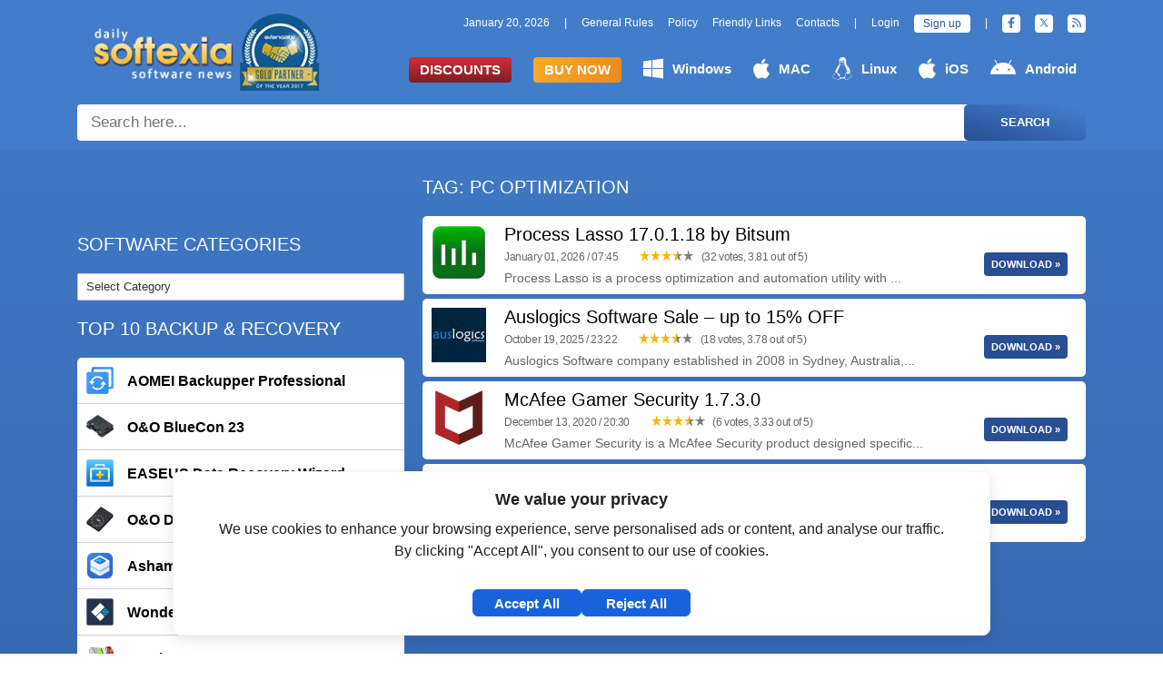

--- FILE ---
content_type: text/html; charset=UTF-8
request_url: https://www.softexia.com/tag/pc-optimization
body_size: 13065
content:
<!DOCTYPE html>
<html lang="en-US" prefix="og: https://ogp.me/ns#">
<head>
   <meta charset="UTF-8">
   <meta name="viewport" content="width=device-width, initial-scale=1.0">
   <link rel="icon" href="https://www.softexia.com/assets/favicon.ico" type="image/x-icon">
   <meta property="og:locale" content="en_US" />
   <meta name="msvalidate.01" content="B75EB0C77BD26736BC9A6B46CC994EFA" />

   <link rel="stylesheet" href="https://www.softexia.com/wp-content/themes/softexia/style.css?t=1768915957">
   <link rel="preload" as="image" href="https://www.softexia.com/wp-content/themes/softexia/assets/image/softexia_avangate_logo.webp" />

   <!-- Google Consent Mode v2 (must come first) -->
   <script>
       window.dataLayer = window.dataLayer || [];
       function gtag(){dataLayer.push(arguments);}
       gtag('consent', 'default', {
           ad_storage: 'denied',
           analytics_storage: 'denied',
           functionality_storage: 'denied',
           personalization_storage: 'denied',
           security_storage: 'granted',
           ad_user_data: 'denied',
           ad_personalization: 'denied',
           wait_for_update: 1000
       });
   </script>

	
	
	
   <!-- Google Tag Manager -->
   <script>
       (function(w,d,s,l,i){w[l]=w[l]||[];w[l].push({'gtm.start':
       new Date().getTime(),event:'gtm.js'});var f=d.getElementsByTagName(s)[0],
       j=d.createElement(s),dl=l!='dataLayer'?'&l='+l:'';j.async=true;j.src=
       'https://www.googletagmanager.com/gtm.js?id='+i+dl;f.parentNode.insertBefore(j,f);
       })(window,document,'script','dataLayer','GTM-NGVGP976');
   </script>
   <!-- End Google Tag Manager -->
<title>PC optimization | Softexia.com</title>
   
<!-- Search Engine Optimization by Rank Math - https://rankmath.com/ -->
<meta name="robots" content="follow, noindex"/>
<meta property="og:locale" content="en_US" />
<meta property="og:type" content="article" />
<meta property="og:title" content="PC optimization | Softexia.com" />
<meta property="og:url" content="https://www.softexia.com/tag/pc-optimization" />
<meta property="og:site_name" content="Softexia.com" />
<meta property="article:publisher" content="https://www.facebook.com/Softexiacom" />
<meta name="twitter:card" content="summary" />
<meta name="twitter:title" content="PC optimization | Softexia.com" />
<meta name="twitter:site" content="@Softexia" />
<meta name="twitter:label1" content="Posts" />
<meta name="twitter:data1" content="4" />
<script type="application/ld+json" class="rank-math-schema">{"@context":"https://schema.org","@graph":[{"@type":"Organization","@id":"https://www.softexia.com/#organization","name":"Softexia.com","sameAs":["https://www.facebook.com/Softexiacom","https://twitter.com/Softexia"]},{"@type":"WebSite","@id":"https://www.softexia.com/#website","url":"https://www.softexia.com","name":"Softexia.com","alternateName":"Softexia","publisher":{"@id":"https://www.softexia.com/#organization"},"inLanguage":"en-US"},{"@type":"BreadcrumbList","@id":"https://www.softexia.com/tag/pc-optimization#breadcrumb","itemListElement":[{"@type":"ListItem","position":"1","item":{"@id":"https://www.softexia.com","name":"Home"}},{"@type":"ListItem","position":"2","item":{"@id":"https://www.softexia.com/tag/pc-optimization","name":"PC optimization"}}]},{"@type":"CollectionPage","@id":"https://www.softexia.com/tag/pc-optimization#webpage","url":"https://www.softexia.com/tag/pc-optimization","name":"PC optimization | Softexia.com","isPartOf":{"@id":"https://www.softexia.com/#website"},"inLanguage":"en-US","breadcrumb":{"@id":"https://www.softexia.com/tag/pc-optimization#breadcrumb"}}]}</script>
<!-- /Rank Math WordPress SEO plugin -->

<link rel="alternate" type="application/rss+xml" title="Softexia.com &raquo; PC optimization Tag Feed" href="https://www.softexia.com/tag/pc-optimization/feed" />
<link rel='stylesheet' id='wp-postratings-css' href='https://www.softexia.com/wp-content/plugins/wp-postratings/css/postratings-css.css?ver=1.91.2' type='text/css' media='all' />
<script defer src="https://www.softexia.com/wp-includes/js/jquery/jquery.min.js?ver=3.7.1"></script><script  src="https://www.softexia.com/wp-includes/js/jquery/jquery-migrate.min.js?ver=3.4.1" id="jquery-migrate-js"></script>
<link rel="https://api.w.org/" href="https://www.softexia.com/wp-json/" /><link rel="alternate" title="JSON" type="application/json" href="https://www.softexia.com/wp-json/wp/v2/tags/2423" /><link rel="EditURI" type="application/rsd+xml" title="RSD" href="https://www.softexia.com/xmlrpc.php?rsd" />
<meta name="generator" content="WordPress 6.9" />
<script data-cfasync="false" nonce="26540c08-b55b-4433-8d6c-d0201c773949">try{(function(w,d){!function(j,k,l,m){if(j.zaraz)console.error("zaraz is loaded twice");else{j[l]=j[l]||{};j[l].executed=[];j.zaraz={deferred:[],listeners:[]};j.zaraz._v="5874";j.zaraz._n="26540c08-b55b-4433-8d6c-d0201c773949";j.zaraz.q=[];j.zaraz._f=function(n){return async function(){var o=Array.prototype.slice.call(arguments);j.zaraz.q.push({m:n,a:o})}};for(const p of["track","set","ecommerce","debug"])j.zaraz[p]=j.zaraz._f(p);j.zaraz.init=()=>{var q=k.getElementsByTagName(m)[0],r=k.createElement(m),s=k.getElementsByTagName("title")[0];s&&(j[l].t=k.getElementsByTagName("title")[0].text);j[l].x=Math.random();j[l].w=j.screen.width;j[l].h=j.screen.height;j[l].j=j.innerHeight;j[l].e=j.innerWidth;j[l].l=j.location.href;j[l].r=k.referrer;j[l].k=j.screen.colorDepth;j[l].n=k.characterSet;j[l].o=(new Date).getTimezoneOffset();if(j.dataLayer)for(const t of Object.entries(Object.entries(dataLayer).reduce((u,v)=>({...u[1],...v[1]}),{})))zaraz.set(t[0],t[1],{scope:"page"});j[l].q=[];for(;j.zaraz.q.length;){const w=j.zaraz.q.shift();j[l].q.push(w)}r.defer=!0;for(const x of[localStorage,sessionStorage])Object.keys(x||{}).filter(z=>z.startsWith("_zaraz_")).forEach(y=>{try{j[l]["z_"+y.slice(7)]=JSON.parse(x.getItem(y))}catch{j[l]["z_"+y.slice(7)]=x.getItem(y)}});r.referrerPolicy="origin";r.src="/cdn-cgi/zaraz/s.js?z="+btoa(encodeURIComponent(JSON.stringify(j[l])));q.parentNode.insertBefore(r,q)};["complete","interactive"].includes(k.readyState)?zaraz.init():j.addEventListener("DOMContentLoaded",zaraz.init)}}(w,d,"zarazData","script");window.zaraz._p=async d$=>new Promise(ea=>{if(d$){d$.e&&d$.e.forEach(eb=>{try{const ec=d.querySelector("script[nonce]"),ed=ec?.nonce||ec?.getAttribute("nonce"),ee=d.createElement("script");ed&&(ee.nonce=ed);ee.innerHTML=eb;ee.onload=()=>{d.head.removeChild(ee)};d.head.appendChild(ee)}catch(ef){console.error(`Error executing script: ${eb}\n`,ef)}});Promise.allSettled((d$.f||[]).map(eg=>fetch(eg[0],eg[1])))}ea()});zaraz._p({"e":["(function(w,d){})(window,document)"]});})(window,document)}catch(e){throw fetch("/cdn-cgi/zaraz/t"),e;};</script></head>

<body class="archive tag tag-pc-optimization tag-2423 wp-theme-softexia">

<!-- Google Tag Manager (noscript) -->
<noscript>
    <iframe src="https://www.googletagmanager.com/ns.html?id=GTM-NGVGP976"
            height="0" width="0" style="display:none;visibility:hidden"></iframe>
</noscript>
<!-- End Google Tag Manager (noscript) -->

	 
	 
	 
 
<header>
	<div id="head">
    <div class="container">
        <div class="logo">
            <a href="https://www.softexia.com/">        
                <img src="https://www.softexia.com/wp-content/themes/softexia/assets/image/softexia_avangate_logo.webp" alt="Latest Software Sale" width="270" height="90" class="desktop-logo">
            </a>
			        </div>
		
				
        <div class="menubox">
			            <div class="menu-top phone">
                <ul>
	<li class="date">January 20, 2026</li>
	<li>|</li> 
</ul>
<ul id="menu-top-menu" class="nav-menu"><li><a href="https://www.softexia.com/softexia-general-rules">General Rules</a></li>
<li><a rel="privacy-policy" href="https://www.softexia.com/softexia-privacy-policy">Policy</a></li>
<li><a href="https://www.softexia.com/friendly-links">Friendly Links</a></li>
<li><a href="https://www.softexia.com/feedback">Contacts</a></li>
</ul>
<ul>
	<li>|</li> 
            <li>
            <div data-toggle="sign-in">
                Login
            </div>
		</li>
		<li class="sign-up">
			<div data-toggle="sign-up">
                Sign up
            </div>
        </li>
		
    	<li>|</li> 
</ul>

<ul class="top-bar-social">
    <li>
        <a href="https://www.facebook.com/Softexiacom" target="_blank" title="Facebook" rel="nofollow">
            <svg xmlns="http://www.w3.org/2000/svg" viewBox="0 0 320 512"><path d="M279.14 288l14.22-92.66h-88.91v-60.13c0-25.35 12.42-50.06 52.24-50.06h40.42V6.26S260.43 0 225.36 0c-73.22 0-121.08 44.38-121.08 124.72v70.62H22.89V288h81.39v224h100.17V288z"></path></svg>
        </a>
    </li>
    <li>
        <a href="https://x.com/Softexia" target="_blank" title="Twitter" rel="nofollow">
			<svg xmlns="http://www.w3.org/2000/svg" x="0px" y="0px" viewBox="0 0 30 30"><path d="M26.37,26l-8.795-12.822l0.015,0.012L25.52,4h-2.65l-6.46,7.48L11.28,4H4.33l8.211,11.971L12.54,15.97L3.88,26h2.65 l7.182-8.322L19.42,26H26.37z M10.23,6l12.34,18h-2.1L8.12,6H10.23z"></path></svg>
		</a>
    </li>
    <li>
        <a href="https://www.softexia.com/feed" target="_blank" title="RSS">
            <svg xmlns="http://www.w3.org/2000/svg" viewBox="0 0 448 512"><path d="M25.57 176.1C12.41 175.4 .9117 185.2 .0523 198.4s9.173 24.65 22.39 25.5c120.1 7.875 225.7 112.7 233.6 233.6C256.9 470.3 267.4 480 279.1 480c.5313 0 1.062-.0313 1.594-.0625c13.22-.8438 23.25-12.28 22.39-25.5C294.6 310.3 169.7 185.4 25.57 176.1zM32 32C14.33 32 0 46.31 0 64s14.33 32 32 32c194.1 0 352 157.9 352 352c0 17.69 14.33 32 32 32s32-14.31 32-32C448 218.6 261.4 32 32 32zM63.1 351.9C28.63 351.9 0 380.6 0 416s28.63 64 63.1 64s64.08-28.62 64.08-64S99.37 351.9 63.1 351.9z"></path></svg>
        </a>
    </li>
</ul>            </div>
			            <div class="menu-main">
                <ul id="menu-main-menu" class="menu"><li class="menu-btn special discounts"><a href="https://www.softexia.com/discounts">Discounts</a></li>
<li class="menu-btn special buy-now"><a href="https://www.softexia.com/buy-now">Buy Now</a></li>
<li class="menu-btn windows"><a href="https://www.softexia.com/tag/windows"><svg xmlns="http://www.w3.org/2000/svg" viewBox="0 0 448 512"><!--! Font Awesome Free 6.1.0 by @fontawesome - https://fontawesome.com License - https://fontawesome.com/license/free (Icons: CC BY 4.0, Fonts: SIL OFL 1.1, Code: MIT License) Copyright 2022 Fonticons, Inc. --><path d="M0 93.7l183.6-25.3v177.4H0V93.7zm0 324.6l183.6 25.3V268.4H0v149.9zm203.8 28L448 480V268.4H203.8v177.9zm0-380.6v180.1H448V32L203.8 65.7z"/></svg>Windows</a></li>
<li class="menu-btntopbtn apple"><a href="https://www.softexia.com/tag/macos"><svg xmlns="http://www.w3.org/2000/svg" viewBox="0 0 384 512"><!--! Font Awesome Free 6.1.0 by @fontawesome - https://fontawesome.com License - https://fontawesome.com/license/free (Icons: CC BY 4.0, Fonts: SIL OFL 1.1, Code: MIT License) Copyright 2022 Fonticons, Inc. --><path d="M318.7 268.7c-.2-36.7 16.4-64.4 50-84.8-18.8-26.9-47.2-41.7-84.7-44.6-35.5-2.8-74.3 20.7-88.5 20.7-15 0-49.4-19.7-76.4-19.7C63.3 141.2 4 184.8 4 273.5q0 39.3 14.4 81.2c12.8 36.7 59 126.7 107.2 125.2 25.2-.6 43-17.9 75.8-17.9 31.8 0 48.3 17.9 76.4 17.9 48.6-.7 90.4-82.5 102.6-119.3-65.2-30.7-61.7-90-61.7-91.9zm-56.6-164.2c27.3-32.4 24.8-61.9 24-72.5-24.1 1.4-52 16.4-67.9 34.9-17.5 19.8-27.8 44.3-25.6 71.9 26.1 2 49.9-11.4 69.5-34.3z"/></svg>MAC</a></li>
<li class="menu-btn linux"><a href="https://www.softexia.com/tag/linux"><svg xmlns="http://www.w3.org/2000/svg" viewBox="0 0 448 512"><!--! Font Awesome Free 6.1.0 by @fontawesome - https://fontawesome.com License - https://fontawesome.com/license/free (Icons: CC BY 4.0, Fonts: SIL OFL 1.1, Code: MIT License) Copyright 2022 Fonticons, Inc. --><path d="M220.8 123.3c1 .5 1.8 1.7 3 1.7 1.1 0 2.8-.4 2.9-1.5.2-1.4-1.9-2.3-3.2-2.9-1.7-.7-3.9-1-5.5-.1-.4.2-.8.7-.6 1.1.3 1.3 2.3 1.1 3.4 1.7zm-21.9 1.7c1.2 0 2-1.2 3-1.7 1.1-.6 3.1-.4 3.5-1.6.2-.4-.2-.9-.6-1.1-1.6-.9-3.8-.6-5.5.1-1.3.6-3.4 1.5-3.2 2.9.1 1 1.8 1.5 2.8 1.4zM420 403.8c-3.6-4-5.3-11.6-7.2-19.7-1.8-8.1-3.9-16.8-10.5-22.4-1.3-1.1-2.6-2.1-4-2.9-1.3-.8-2.7-1.5-4.1-2 9.2-27.3 5.6-54.5-3.7-79.1-11.4-30.1-31.3-56.4-46.5-74.4-17.1-21.5-33.7-41.9-33.4-72C311.1 85.4 315.7.1 234.8 0 132.4-.2 158 103.4 156.9 135.2c-1.7 23.4-6.4 41.8-22.5 64.7-18.9 22.5-45.5 58.8-58.1 96.7-6 17.9-8.8 36.1-6.2 53.3-6.5 5.8-11.4 14.7-16.6 20.2-4.2 4.3-10.3 5.9-17 8.3s-14 6-18.5 14.5c-2.1 3.9-2.8 8.1-2.8 12.4 0 3.9.6 7.9 1.2 11.8 1.2 8.1 2.5 15.7.8 20.8-5.2 14.4-5.9 24.4-2.2 31.7 3.8 7.3 11.4 10.5 20.1 12.3 17.3 3.6 40.8 2.7 59.3 12.5 19.8 10.4 39.9 14.1 55.9 10.4 11.6-2.6 21.1-9.6 25.9-20.2 12.5-.1 26.3-5.4 48.3-6.6 14.9-1.2 33.6 5.3 55.1 4.1.6 2.3 1.4 4.6 2.5 6.7v.1c8.3 16.7 23.8 24.3 40.3 23 16.6-1.3 34.1-11 48.3-27.9 13.6-16.4 36-23.2 50.9-32.2 7.4-4.5 13.4-10.1 13.9-18.3.4-8.2-4.4-17.3-15.5-29.7zM223.7 87.3c9.8-22.2 34.2-21.8 44-.4 6.5 14.2 3.6 30.9-4.3 40.4-1.6-.8-5.9-2.6-12.6-4.9 1.1-1.2 3.1-2.7 3.9-4.6 4.8-11.8-.2-27-9.1-27.3-7.3-.5-13.9 10.8-11.8 23-4.1-2-9.4-3.5-13-4.4-1-6.9-.3-14.6 2.9-21.8zM183 75.8c10.1 0 20.8 14.2 19.1 33.5-3.5 1-7.1 2.5-10.2 4.6 1.2-8.9-3.3-20.1-9.6-19.6-8.4.7-9.8 21.2-1.8 28.1 1 .8 1.9-.2-5.9 5.5-15.6-14.6-10.5-52.1 8.4-52.1zm-13.6 60.7c6.2-4.6 13.6-10 14.1-10.5 4.7-4.4 13.5-14.2 27.9-14.2 7.1 0 15.6 2.3 25.9 8.9 6.3 4.1 11.3 4.4 22.6 9.3 8.4 3.5 13.7 9.7 10.5 18.2-2.6 7.1-11 14.4-22.7 18.1-11.1 3.6-19.8 16-38.2 14.9-3.9-.2-7-1-9.6-2.1-8-3.5-12.2-10.4-20-15-8.6-4.8-13.2-10.4-14.7-15.3-1.4-4.9 0-9 4.2-12.3zm3.3 334c-2.7 35.1-43.9 34.4-75.3 18-29.9-15.8-68.6-6.5-76.5-21.9-2.4-4.7-2.4-12.7 2.6-26.4v-.2c2.4-7.6.6-16-.6-23.9-1.2-7.8-1.8-15 .9-20 3.5-6.7 8.5-9.1 14.8-11.3 10.3-3.7 11.8-3.4 19.6-9.9 5.5-5.7 9.5-12.9 14.3-18 5.1-5.5 10-8.1 17.7-6.9 8.1 1.2 15.1 6.8 21.9 16l19.6 35.6c9.5 19.9 43.1 48.4 41 68.9zm-1.4-25.9c-4.1-6.6-9.6-13.6-14.4-19.6 7.1 0 14.2-2.2 16.7-8.9 2.3-6.2 0-14.9-7.4-24.9-13.5-18.2-38.3-32.5-38.3-32.5-13.5-8.4-21.1-18.7-24.6-29.9s-3-23.3-.3-35.2c5.2-22.9 18.6-45.2 27.2-59.2 2.3-1.7.8 3.2-8.7 20.8-8.5 16.1-24.4 53.3-2.6 82.4.6-20.7 5.5-41.8 13.8-61.5 12-27.4 37.3-74.9 39.3-112.7 1.1.8 4.6 3.2 6.2 4.1 4.6 2.7 8.1 6.7 12.6 10.3 12.4 10 28.5 9.2 42.4 1.2 6.2-3.5 11.2-7.5 15.9-9 9.9-3.1 17.8-8.6 22.3-15 7.7 30.4 25.7 74.3 37.2 95.7 6.1 11.4 18.3 35.5 23.6 64.6 3.3-.1 7 .4 10.9 1.4 13.8-35.7-11.7-74.2-23.3-84.9-4.7-4.6-4.9-6.6-2.6-6.5 12.6 11.2 29.2 33.7 35.2 59 2.8 11.6 3.3 23.7.4 35.7 16.4 6.8 35.9 17.9 30.7 34.8-2.2-.1-3.2 0-4.2 0 3.2-10.1-3.9-17.6-22.8-26.1-19.6-8.6-36-8.6-38.3 12.5-12.1 4.2-18.3 14.7-21.4 27.3-2.8 11.2-3.6 24.7-4.4 39.9-.5 7.7-3.6 18-6.8 29-32.1 22.9-76.7 32.9-114.3 7.2zm257.4-11.5c-.9 16.8-41.2 19.9-63.2 46.5-13.2 15.7-29.4 24.4-43.6 25.5s-26.5-4.8-33.7-19.3c-4.7-11.1-2.4-23.1 1.1-36.3 3.7-14.2 9.2-28.8 9.9-40.6.8-15.2 1.7-28.5 4.2-38.7 2.6-10.3 6.6-17.2 13.7-21.1.3-.2.7-.3 1-.5.8 13.2 7.3 26.6 18.8 29.5 12.6 3.3 30.7-7.5 38.4-16.3 9-.3 15.7-.9 22.6 5.1 9.9 8.5 7.1 30.3 17.1 41.6 10.6 11.6 14 19.5 13.7 24.6zM173.3 148.7c2 1.9 4.7 4.5 8 7.1 6.6 5.2 15.8 10.6 27.3 10.6 11.6 0 22.5-5.9 31.8-10.8 4.9-2.6 10.9-7 14.8-10.4s5.9-6.3 3.1-6.6-2.6 2.6-6 5.1c-4.4 3.2-9.7 7.4-13.9 9.8-7.4 4.2-19.5 10.2-29.9 10.2s-18.7-4.8-24.9-9.7c-3.1-2.5-5.7-5-7.7-6.9-1.5-1.4-1.9-4.6-4.3-4.9-1.4-.1-1.8 3.7 1.7 6.5z"/></svg>Linux</a></li>
<li class="menu-btn apple"><a href="https://www.softexia.com/tag/ios"><svg xmlns="http://www.w3.org/2000/svg" viewBox="0 0 384 512"><!--! Font Awesome Free 6.1.0 by @fontawesome - https://fontawesome.com License - https://fontawesome.com/license/free (Icons: CC BY 4.0, Fonts: SIL OFL 1.1, Code: MIT License) Copyright 2022 Fonticons, Inc. --><path d="M318.7 268.7c-.2-36.7 16.4-64.4 50-84.8-18.8-26.9-47.2-41.7-84.7-44.6-35.5-2.8-74.3 20.7-88.5 20.7-15 0-49.4-19.7-76.4-19.7C63.3 141.2 4 184.8 4 273.5q0 39.3 14.4 81.2c12.8 36.7 59 126.7 107.2 125.2 25.2-.6 43-17.9 75.8-17.9 31.8 0 48.3 17.9 76.4 17.9 48.6-.7 90.4-82.5 102.6-119.3-65.2-30.7-61.7-90-61.7-91.9zm-56.6-164.2c27.3-32.4 24.8-61.9 24-72.5-24.1 1.4-52 16.4-67.9 34.9-17.5 19.8-27.8 44.3-25.6 71.9 26.1 2 49.9-11.4 69.5-34.3z"/></svg>iOS</a></li>
<li class="menu-btn android"><a href="https://www.softexia.com/tag/android"><svg xmlns="http://www.w3.org/2000/svg" viewBox="0 0 576 512"><!--! Font Awesome Free 6.1.0 by @fontawesome - https://fontawesome.com License - https://fontawesome.com/license/free (Icons: CC BY 4.0, Fonts: SIL OFL 1.1, Code: MIT License) Copyright 2022 Fonticons, Inc. --><path d="M420.55,301.93a24,24,0,1,1,24-24,24,24,0,0,1-24,24m-265.1,0a24,24,0,1,1,24-24,24,24,0,0,1-24,24m273.7-144.48,47.94-83a10,10,0,1,0-17.27-10h0l-48.54,84.07a301.25,301.25,0,0,0-246.56,0L116.18,64.45a10,10,0,1,0-17.27,10h0l47.94,83C64.53,202.22,8.24,285.55,0,384H576c-8.24-98.45-64.54-181.78-146.85-226.55"/></svg>Android</a></li>
</ul>            </div>
            
        </div>

    </div>
	
    <div class="container search">
        <div id="search" class="w100">
            <form action="https://www.softexia.com/" method="get">
                <input id="quick-search-s" class="w100" type="text" name="s" required="" placeholder="Search here...">

                <button type="submit">
                    Search
                </button>
            </form>
            <ins id="quick-search-results"></ins>
        </div>
    </div>

    </div>
 </header>

 


<main>

	<div class="container">
				<aside id="side" class="hphone">
			<h4><span>SOFTWARE CATEGORIES</span></h4><form action="https://www.softexia.com" method="get"><label class="screen-reader-text" for="cat">SOFTWARE CATEGORIES</label><select  name='cat' id='cat' class='postform'>
	<option value='-1'>Select Category</option>
	<option class="level-0" value="58">Android&nbsp;&nbsp;(13)</option>
	<option class="level-0" value="20">Antivirus&nbsp;&nbsp;(159)</option>
	<option class="level-0" value="37">Backup and Recovery&nbsp;&nbsp;(106)</option>
	<option class="level-0" value="60">Buy Software&nbsp;&nbsp;(25)</option>
	<option class="level-0" value="27">Disc Burning&nbsp;&nbsp;(24)</option>
	<option class="level-0" value="30">Drivers&nbsp;&nbsp;(27)</option>
	<option class="level-0" value="50">File Managers&nbsp;&nbsp;(21)</option>
	<option class="level-0" value="21">Games&nbsp;&nbsp;(20)</option>
	<option class="level-0" value="22">Graphics and Design&nbsp;&nbsp;(106)</option>
	<option class="level-0" value="54">InterNet&nbsp;&nbsp;(160)</option>
	<option class="level-1" value="35">&nbsp;&nbsp;&nbsp;Downloaders&nbsp;&nbsp;(29)</option>
	<option class="level-1" value="43">&nbsp;&nbsp;&nbsp;eMail Clients&nbsp;&nbsp;(17)</option>
	<option class="level-1" value="14">&nbsp;&nbsp;&nbsp;File Sharing&nbsp;&nbsp;(25)</option>
	<option class="level-1" value="52">&nbsp;&nbsp;&nbsp;FTP Clients&nbsp;&nbsp;(12)</option>
	<option class="level-1" value="51">&nbsp;&nbsp;&nbsp;Messaging&nbsp;&nbsp;(18)</option>
	<option class="level-1" value="53">&nbsp;&nbsp;&nbsp;Remote Utilities&nbsp;&nbsp;(9)</option>
	<option class="level-1" value="39">&nbsp;&nbsp;&nbsp;Servers&nbsp;&nbsp;(26)</option>
	<option class="level-0" value="59">iOS&nbsp;&nbsp;(1)</option>
	<option class="level-0" value="45">Linux&nbsp;&nbsp;(17)</option>
	<option class="level-0" value="57">MAC Software&nbsp;&nbsp;(4)</option>
	<option class="level-0" value="17">Miscellaneous&nbsp;&nbsp;(19)</option>
	<option class="level-0" value="44">Mobile&nbsp;&nbsp;(23)</option>
	<option class="level-0" value="47">MultiMedia&nbsp;&nbsp;(340)</option>
	<option class="level-1" value="19">&nbsp;&nbsp;&nbsp;Audio Editing&nbsp;&nbsp;(49)</option>
	<option class="level-1" value="29">&nbsp;&nbsp;&nbsp;Blu-ray and DVD Tools&nbsp;&nbsp;(42)</option>
	<option class="level-1" value="42">&nbsp;&nbsp;&nbsp;Codecs&nbsp;&nbsp;(9)</option>
	<option class="level-1" value="26">&nbsp;&nbsp;&nbsp;DJ Software&nbsp;&nbsp;(12)</option>
	<option class="level-1" value="18">&nbsp;&nbsp;&nbsp;ISO Image Tools&nbsp;&nbsp;(16)</option>
	<option class="level-1" value="38">&nbsp;&nbsp;&nbsp;Players&nbsp;&nbsp;(48)</option>
	<option class="level-1" value="40">&nbsp;&nbsp;&nbsp;Video Editing&nbsp;&nbsp;(85)</option>
	<option class="level-0" value="15">Office&nbsp;&nbsp;(76)</option>
	<option class="level-0" value="36">Personalization&nbsp;&nbsp;(20)</option>
	<option class="level-0" value="28">Photo Editors&nbsp;&nbsp;(55)</option>
	<option class="level-0" value="34">Programming&nbsp;&nbsp;(34)</option>
	<option class="level-0" value="16">Registry Tools&nbsp;&nbsp;(16)</option>
	<option class="level-0" value="13">Security&nbsp;&nbsp;(40)</option>
	<option class="level-0" value="25">System Tools&nbsp;&nbsp;(133)</option>
	<option class="level-1" value="32">&nbsp;&nbsp;&nbsp;Archivers&nbsp;&nbsp;(7)</option>
	<option class="level-1" value="31">&nbsp;&nbsp;&nbsp;Cleaners&nbsp;&nbsp;(26)</option>
	<option class="level-1" value="33">&nbsp;&nbsp;&nbsp;Defragmenters&nbsp;&nbsp;(13)</option>
	<option class="level-1" value="46">&nbsp;&nbsp;&nbsp;Diagnostic Software&nbsp;&nbsp;(22)</option>
	<option class="level-1" value="49">&nbsp;&nbsp;&nbsp;Hard Disk Utilities&nbsp;&nbsp;(6)</option>
	<option class="level-1" value="41">&nbsp;&nbsp;&nbsp;Uninstallers&nbsp;&nbsp;(13)</option>
	<option class="level-0" value="23">Tweakers&nbsp;&nbsp;(48)</option>
	<option class="level-0" value="48">Virtualization&nbsp;&nbsp;(14)</option>
	<option class="level-0" value="55">Web Apps&nbsp;&nbsp;(11)</option>
	<option class="level-0" value="24">Web Browsers&nbsp;&nbsp;(59)</option>
	<option class="level-0" value="56">Windows Software&nbsp;&nbsp;(18)</option>
</select>
</form><script >
/* <![CDATA[ */

( ( dropdownId ) => {
	const dropdown = document.getElementById( dropdownId );
	function onSelectChange() {
		setTimeout( () => {
			if ( 'escape' === dropdown.dataset.lastkey ) {
				return;
			}
			if ( dropdown.value && parseInt( dropdown.value ) > 0 && dropdown instanceof HTMLSelectElement ) {
				dropdown.parentElement.submit();
			}
		}, 250 );
	}
	function onKeyUp( event ) {
		if ( 'Escape' === event.key ) {
			dropdown.dataset.lastkey = 'escape';
		} else {
			delete dropdown.dataset.lastkey;
		}
	}
	function onClick() {
		delete dropdown.dataset.lastkey;
	}
	dropdown.addEventListener( 'keyup', onKeyUp );
	dropdown.addEventListener( 'click', onClick );
	dropdown.addEventListener( 'change', onSelectChange );
})( "cat" );

//# sourceURL=WP_Widget_Categories%3A%3Awidget
/* ]]> */
</script>
<h4><span>TOP 10 BACKUP &#038; RECOVERY</span></h4><div class="sidebox pbg"><div class="product">
				<a href="https://www.softexia.com/backup-recovery/aomei-backupper" title="AOMEI Backupper Professional">
					<div  class="img">
						<img src="https://www.softexia.com/wp-content/uploads/2025/01/AOMEI_Backupper_logo-60x60.webp" alt="Software AOMEI Backupper Professional" width="30" height="30" loading="lazy">
					</div>
					<h3>AOMEI Backupper Professional</h3>
				</a>
			</div><div class="product">
				<a href="https://www.softexia.com/backup-recovery/oo-bluecon" title="O&amp;O BlueCon 23">
					<div  class="img">
						<img src="https://www.softexia.com/wp-content/uploads/2024/12/OO_BlueCon_logo-60x60.webp" alt="Software O&amp;O BlueCon 23" width="30" height="30" loading="lazy">
					</div>
					<h3>O&amp;O BlueCon 23</h3>
				</a>
			</div><div class="product">
				<a href="https://www.softexia.com/backup-recovery/easeus-data-recovery-wizard" title="EASEUS Data Recovery Wizard">
					<div  class="img">
						<img src="https://www.softexia.com/wp-content/uploads/2025/01/EASEUS_Data_Recovery_Wizard-60x60.webp" alt="Software EASEUS Data Recovery Wizard" width="30" height="30" loading="lazy">
					</div>
					<h3>EASEUS Data Recovery Wizard</h3>
				</a>
			</div><div class="product">
				<a href="https://www.softexia.com/backup-recovery/oo-diskimage" title="O&amp;O DiskImage Professional">
					<div  class="img">
						<img src="https://www.softexia.com/wp-content/uploads/2024/01/OO_DiskImage-60x60.webp" alt="Software O&amp;O DiskImage Professional" width="30" height="30" loading="lazy">
					</div>
					<h3>O&amp;O DiskImage Professional</h3>
				</a>
			</div><div class="product">
				<a href="https://www.softexia.com/backup-recovery/ashampoo-backup" title="Ashampoo Backup Pro">
					<div  class="img">
						<img src="https://www.softexia.com/wp-content/uploads/2024/01/Ashampoo_Backup_Pro_25-60x60.png" alt="Software Ashampoo Backup Pro" width="30" height="30" loading="lazy">
					</div>
					<h3>Ashampoo Backup Pro</h3>
				</a>
			</div><div class="product">
				<a href="https://www.softexia.com/backup-recovery/wondershare-recoverit" title="Wondershare Recoverit">
					<div  class="img">
						<img src="https://www.softexia.com/wp-content/uploads/2025/02/Wondershare_Recoverit-60x60.webp" alt="Software Wondershare Recoverit" width="30" height="30" loading="lazy">
					</div>
					<h3>Wondershare Recoverit</h3>
				</a>
			</div><div class="product">
				<a href="https://www.softexia.com/backup-recovery/r-drive-image" title="R-Drive Image">
					<div  class="img">
						<img src="https://www.softexia.com/wp-content/uploads/2025/01/R-Drive-Image-logo-60x60.webp" alt="Software R-Drive Image" width="30" height="30" loading="lazy">
					</div>
					<h3>R-Drive Image</h3>
				</a>
			</div><div class="product">
				<a href="https://www.softexia.com/backup-recovery/image-for-windows" title="Terabyte Image for Windows">
					<div  class="img">
						<img src="https://www.softexia.com/wp-content/uploads/2025/02/Image_for_Windows-logo-60x60.webp" alt="Software Terabyte Image for Windows" width="30" height="30" loading="lazy">
					</div>
					<h3>Terabyte Image for Windows</h3>
				</a>
			</div><div class="product">
				<a href="https://www.softexia.com/backup-recovery/minitool-power-data-recovery" title="MiniTool Power Data Recovery">
					<div  class="img">
						<img src="https://www.softexia.com/wp-content/uploads/2025/02/MiniTool_Power_Data_Recovery-60x60.webp" alt="Software MiniTool Power Data Recovery" width="30" height="30" loading="lazy">
					</div>
					<h3>MiniTool Power Data Recovery</h3>
				</a>
			</div><div class="product">
				<a href="https://www.softexia.com/backup-recovery/acronis-true-image" title="Acronis True Image">
					<div  class="img">
						<img src="https://www.softexia.com/wp-content/uploads/2025/01/Acronis_True_image-60x60.webp" alt="Software Acronis True Image" width="30" height="30" loading="lazy">
					</div>
					<h3>Acronis True Image</h3>
				</a>
			</div></div>		<div class="a1g2023w pbg">
			<a href="https://www.softexia.com/antivirus/panda-dome-premium" target="_self" class="item"><img data-src="https://www.softexia.com/wp-content/uploads/2024/11/Panda_Dome_Premium_60_OFF.webp" src="https://www.softexia.com/wp-content/uploads/2024/11/Panda_Dome_Premium_60_OFF.webp" width="300" height="250" loading="lazy" alt="Panda Dome Security - 60% Discount"></a>
        </div>
		        <h4><span>Most Popular Software</span></h4><div class="sidebox pbg">			
			<div class="product">
				<a href="https://www.softexia.com/multimedia/iso-image-tools/virtual-cd" title="Virtual CD 10.7.0.0">
					<div  class="img">
						<img src="https://www.softexia.com/wp-content/uploads/2025/02/Virtual_CD-60x60.webp" alt="Software Virtual CD 10.7.0.0" width="30" height="30" loading="lazy">
					</div>
					<h3>Virtual CD 10.7.0.0</h3>
				</a>
			</div>
	

            			
			<div class="product">
				<a href="https://www.softexia.com/android/3c-all-in-one-toolbox" title="3C All-in-One Toolbox 3.1.5d">
					<div  class="img">
						<img src="https://www.softexia.com/wp-content/uploads/2024/03/3C_All-in-One_Toolbox-60x60.png" alt="Software 3C All-in-One Toolbox 3.1.5d" width="30" height="30" loading="lazy">
					</div>
					<h3>3C All-in-One Toolbox 3.1.5d</h3>
				</a>
			</div>
	

            			
			<div class="product">
				<a href="https://www.softexia.com/multimedia/video-editing/open-superconverter" title="Open SuperConverter 1.30 Build 202 - 30% OFF">
					<div  class="img">
						<img src="https://www.softexia.com/wp-content/uploads/2024/01/Open_SuperConverter-60x60.png" alt="Software Open SuperConverter 1.30 Build 202 - 30% OFF" width="30" height="30" loading="lazy">
					</div>
					<h3>Open SuperConverter 1.30 Build 202 - 30% OFF</h3>
				</a>
			</div>
	

            			
			<div class="product">
				<a href="https://www.softexia.com/multimedia/tag-rename" title="Tag&amp;Rename 3.9.15 - Music Files Tag Editor">
					<div  class="img">
						<img src="https://www.softexia.com/wp-content/uploads/2024/01/TagRename-logo-256x256-1-60x60.png" alt="Software Tag&amp;Rename 3.9.15 - Music Files Tag Editor" width="30" height="30" loading="lazy">
					</div>
					<h3>Tag&amp;Rename 3.9.15 - Music Files Tag Editor</h3>
				</a>
			</div>
	

            			
			<div class="product">
				<a href="https://www.softexia.com/misc/barcode-activex-control" title="Barcode ActiveX Control 7.1.0">
					<div  class="img">
						<img src="https://www.softexia.com/wp-content/uploads/2024/01/Barcode_ActiveX_Control-60x60.png" alt="Software Barcode ActiveX Control 7.1.0" width="30" height="30" loading="lazy">
					</div>
					<h3>Barcode ActiveX Control 7.1.0</h3>
				</a>
			</div>
	

            			
			<div class="product">
				<a href="https://www.softexia.com/office/pdf-password-remover" title="PDF Password Remover 6.0 by VeryPDF">
					<div  class="img">
						<img src="https://www.softexia.com/wp-content/uploads/2024/01/PDF_Password_Remover-60x60.png" alt="Software PDF Password Remover 6.0 by VeryPDF" width="30" height="30" loading="lazy">
					</div>
					<h3>PDF Password Remover 6.0 by VeryPDF</h3>
				</a>
			</div>
	

            			
			<div class="product">
				<a href="https://www.softexia.com/antivirus/avg-antivirus-free" title="AVG AntiVirus Free 26.1.10716 Beta/ 25.12.10659">
					<div  class="img">
						<img src="https://www.softexia.com/wp-content/uploads/2025/01/AVG_AntiVirus_Free-60x60.webp" alt="Software AVG AntiVirus Free 26.1.10716 Beta/ 25.12.10659" width="30" height="30" loading="lazy">
					</div>
					<h3>AVG AntiVirus Free 26.1.10716 Beta/ 25.12.10659</h3>
				</a>
			</div>
	

            			
			<div class="product">
				<a href="https://www.softexia.com/tweakers/f-secure-booster" title="F-Secure BOOSTER 2.4.4.102">
					<div  class="img">
						<img src="https://www.softexia.com/wp-content/uploads/2024/01/F-Secure_BOOSTER-60x60.png" alt="Software F-Secure BOOSTER 2.4.4.102" width="30" height="30" loading="lazy">
					</div>
					<h3>F-Secure BOOSTER 2.4.4.102</h3>
				</a>
			</div>
	

            			
			<div class="product">
				<a href="https://www.softexia.com/multimedia/players/media-player-classic" title="Media Player Classic Home Cinema 2.6.0 (MPC-HC)">
					<div  class="img">
						<img src="https://www.softexia.com/wp-content/uploads/2025/02/Media_Player_Classic-HC-60x60.webp" alt="Software Media Player Classic Home Cinema 2.6.0 (MPC-HC)" width="30" height="30" loading="lazy">
					</div>
					<h3>Media Player Classic Home Cinema 2.6.0 (MPC-HC)</h3>
				</a>
			</div>
	

            </div>		<div class="a1g2023w pbg">
			<a href="https://www.softexia.com/buy-software/norton" target="_self" class="item"><img data-src="https://www.softexia.com/wp-content/uploads/2024/02/Norton_Holidays_Sale_60_OFF.jpg" src="https://www.softexia.com/wp-content/uploads/2024/02/Norton_Holidays_Sale_60_OFF.jpg" width="300" height="250" loading="lazy" alt="Norton 360 Holiday Sale - 60% OFF"></a>
        </div>
		        		</aside>
				
		<section id="posts">
			<h1>
				TAG: PC optimization			</h1>

			
						
				                    					
						<div class="product pbg">
		<a href="https://www.softexia.com/tweakers/process-lasso" title="Process Lasso 17.0.1.18 by Bitsum" class="img">
			<img src="https://www.softexia.com/wp-content/uploads/2025/02/Process_Lasso-60x60.webp" alt="Process Lasso 17.0.1.18 by Bitsum" width="60" height="60" loading="lazy">
					</a>
		<div>
			<a href="https://www.softexia.com/tweakers/process-lasso" title="Process Lasso 17.0.1.18 by Bitsum">
				<h3>Process Lasso 17.0.1.18 by Bitsum</h3>
			</a>
			<div class="time">
				<time datetime="2026-01-01 07:45:00">
					January 01, 2026 / 07:45				</time>
				<div class="rating">
					<div id="post-ratings-8651" class="post-ratings" data-nonce="bbba5843e2"><img id="rating_8651_1" src="https://www.softexia.com/wp-content/plugins/wp-postratings/images/stars/rating_on.gif" alt="1 Star" title="1 Star" onmouseover="current_rating(8651, 1, '1 Star');" onmouseout="ratings_off(3.8, 4, 0);" onclick="rate_post();" onkeypress="rate_post();" style="cursor: pointer; border: 0px;" /><img id="rating_8651_2" src="https://www.softexia.com/wp-content/plugins/wp-postratings/images/stars/rating_on.gif" alt="2 Stars" title="2 Stars" onmouseover="current_rating(8651, 2, '2 Stars');" onmouseout="ratings_off(3.8, 4, 0);" onclick="rate_post();" onkeypress="rate_post();" style="cursor: pointer; border: 0px;" /><img id="rating_8651_3" src="https://www.softexia.com/wp-content/plugins/wp-postratings/images/stars/rating_on.gif" alt="3 Stars" title="3 Stars" onmouseover="current_rating(8651, 3, '3 Stars');" onmouseout="ratings_off(3.8, 4, 0);" onclick="rate_post();" onkeypress="rate_post();" style="cursor: pointer; border: 0px;" /><img id="rating_8651_4" src="https://www.softexia.com/wp-content/plugins/wp-postratings/images/stars/rating_half.gif" alt="4 Stars" title="4 Stars" onmouseover="current_rating(8651, 4, '4 Stars');" onmouseout="ratings_off(3.8, 4, 0);" onclick="rate_post();" onkeypress="rate_post();" style="cursor: pointer; border: 0px;" /><img id="rating_8651_5" src="https://www.softexia.com/wp-content/plugins/wp-postratings/images/stars/rating_off.gif" alt="5 Stars" title="5 Stars" onmouseover="current_rating(8651, 5, '5 Stars');" onmouseout="ratings_off(3.8, 4, 0);" onclick="rate_post();" onkeypress="rate_post();" style="cursor: pointer; border: 0px;" /> (32 votes, 3.81 out of 5)</div>				</div>
				
			</div>
			<p class="hphone">
				Process Lasso is a process optimization and automation utility with ...
			</p>
			<a href="https://www.softexia.com/tweakers/process-lasso" class="download hphone"> Download »</a>
		</div>
	</div>		
						
	   
				                    					
						<div class="product pbg">
		<a href="https://www.softexia.com/buy-software/auslogics-software" title="Auslogics Software Sale &#8211; up to 15% OFF" class="img">
			<img src="https://www.softexia.com/wp-content/uploads/2024/01/Auslogics_Software-60x60.jpg" alt="Auslogics Software Sale &#8211; up to 15% OFF" width="60" height="60" loading="lazy">
					</a>
		<div>
			<a href="https://www.softexia.com/buy-software/auslogics-software" title="Auslogics Software Sale &#8211; up to 15% OFF">
				<h3>Auslogics Software Sale &#8211; up to 15% OFF</h3>
			</a>
			<div class="time">
				<time datetime="2025-10-19 23:22:04">
					October 19, 2025 / 23:22				</time>
				<div class="rating">
					<div id="post-ratings-9383" class="post-ratings" data-nonce="9c6ca1f01b"><img id="rating_9383_1" src="https://www.softexia.com/wp-content/plugins/wp-postratings/images/stars/rating_on.gif" alt="1 Star" title="1 Star" onmouseover="current_rating(9383, 1, '1 Star');" onmouseout="ratings_off(3.8, 4, 0);" onclick="rate_post();" onkeypress="rate_post();" style="cursor: pointer; border: 0px;" /><img id="rating_9383_2" src="https://www.softexia.com/wp-content/plugins/wp-postratings/images/stars/rating_on.gif" alt="2 Stars" title="2 Stars" onmouseover="current_rating(9383, 2, '2 Stars');" onmouseout="ratings_off(3.8, 4, 0);" onclick="rate_post();" onkeypress="rate_post();" style="cursor: pointer; border: 0px;" /><img id="rating_9383_3" src="https://www.softexia.com/wp-content/plugins/wp-postratings/images/stars/rating_on.gif" alt="3 Stars" title="3 Stars" onmouseover="current_rating(9383, 3, '3 Stars');" onmouseout="ratings_off(3.8, 4, 0);" onclick="rate_post();" onkeypress="rate_post();" style="cursor: pointer; border: 0px;" /><img id="rating_9383_4" src="https://www.softexia.com/wp-content/plugins/wp-postratings/images/stars/rating_half.gif" alt="4 Stars" title="4 Stars" onmouseover="current_rating(9383, 4, '4 Stars');" onmouseout="ratings_off(3.8, 4, 0);" onclick="rate_post();" onkeypress="rate_post();" style="cursor: pointer; border: 0px;" /><img id="rating_9383_5" src="https://www.softexia.com/wp-content/plugins/wp-postratings/images/stars/rating_off.gif" alt="5 Stars" title="5 Stars" onmouseover="current_rating(9383, 5, '5 Stars');" onmouseout="ratings_off(3.8, 4, 0);" onclick="rate_post();" onkeypress="rate_post();" style="cursor: pointer; border: 0px;" /> (18 votes, 3.78 out of 5)</div>				</div>
				
			</div>
			<p class="hphone">
				Auslogics Software company established in 2008 in Sydney, Australia,...
			</p>
			<a href="https://www.softexia.com/buy-software/auslogics-software" class="download hphone"> Download »</a>
		</div>
	</div>		
						
	   
				                    					
						<div class="product pbg">
		<a href="https://www.softexia.com/antivirus/mcafee-gamer-security" title="McAfee Gamer Security 1.7.3.0" class="img">
			<img src="https://www.softexia.com/wp-content/uploads/2024/01/McAfee_logo_new-60x60.png" alt="McAfee Gamer Security 1.7.3.0" width="60" height="60" loading="lazy">
					</a>
		<div>
			<a href="https://www.softexia.com/antivirus/mcafee-gamer-security" title="McAfee Gamer Security 1.7.3.0">
				<h3>McAfee Gamer Security 1.7.3.0</h3>
			</a>
			<div class="time">
				<time datetime="2020-12-13 20:30:55">
					December 13, 2020 / 20:30				</time>
				<div class="rating">
					<div id="post-ratings-9267" class="post-ratings" data-nonce="8c8e28f53f"><img id="rating_9267_1" src="https://www.softexia.com/wp-content/plugins/wp-postratings/images/stars/rating_on.gif" alt="1 Star" title="1 Star" onmouseover="current_rating(9267, 1, '1 Star');" onmouseout="ratings_off(3.3, 4, 0);" onclick="rate_post();" onkeypress="rate_post();" style="cursor: pointer; border: 0px;" /><img id="rating_9267_2" src="https://www.softexia.com/wp-content/plugins/wp-postratings/images/stars/rating_on.gif" alt="2 Stars" title="2 Stars" onmouseover="current_rating(9267, 2, '2 Stars');" onmouseout="ratings_off(3.3, 4, 0);" onclick="rate_post();" onkeypress="rate_post();" style="cursor: pointer; border: 0px;" /><img id="rating_9267_3" src="https://www.softexia.com/wp-content/plugins/wp-postratings/images/stars/rating_on.gif" alt="3 Stars" title="3 Stars" onmouseover="current_rating(9267, 3, '3 Stars');" onmouseout="ratings_off(3.3, 4, 0);" onclick="rate_post();" onkeypress="rate_post();" style="cursor: pointer; border: 0px;" /><img id="rating_9267_4" src="https://www.softexia.com/wp-content/plugins/wp-postratings/images/stars/rating_half.gif" alt="4 Stars" title="4 Stars" onmouseover="current_rating(9267, 4, '4 Stars');" onmouseout="ratings_off(3.3, 4, 0);" onclick="rate_post();" onkeypress="rate_post();" style="cursor: pointer; border: 0px;" /><img id="rating_9267_5" src="https://www.softexia.com/wp-content/plugins/wp-postratings/images/stars/rating_off.gif" alt="5 Stars" title="5 Stars" onmouseover="current_rating(9267, 5, '5 Stars');" onmouseout="ratings_off(3.3, 4, 0);" onclick="rate_post();" onkeypress="rate_post();" style="cursor: pointer; border: 0px;" /> (6 votes, 3.33 out of 5)</div>				</div>
				
			</div>
			<p class="hphone">
				McAfee Gamer Security is a McAfee Security product designed specific...
			</p>
			<a href="https://www.softexia.com/antivirus/mcafee-gamer-security" class="download hphone"> Download »</a>
		</div>
	</div>		
						
	   
				                    					
						<div class="product pbg">
		<a href="https://www.softexia.com/antivirus/mcafee-internet-security" title="McAfee Internet Security 2019 &#8211; 50% OFF" class="img">
			<img src="https://www.softexia.com/wp-content/uploads/2024/01/McAfee_logo_new-60x60.png" alt="McAfee Internet Security 2019 &#8211; 50% OFF" width="60" height="60" loading="lazy">
					</a>
		<div>
			<a href="https://www.softexia.com/antivirus/mcafee-internet-security" title="McAfee Internet Security 2019 &#8211; 50% OFF">
				<h3>McAfee Internet Security 2019 &#8211; 50% OFF</h3>
			</a>
			<div class="time">
				<time datetime="2018-12-10 04:58:00">
					December 10, 2018 / 04:58				</time>
				<div class="rating">
					<div id="post-ratings-8535" class="post-ratings" data-nonce="854edc94e2"><img id="rating_8535_1" src="https://www.softexia.com/wp-content/plugins/wp-postratings/images/stars/rating_on.gif" alt="1 Star" title="1 Star" onmouseover="current_rating(8535, 1, '1 Star');" onmouseout="ratings_off(3.7, 4, 0);" onclick="rate_post();" onkeypress="rate_post();" style="cursor: pointer; border: 0px;" /><img id="rating_8535_2" src="https://www.softexia.com/wp-content/plugins/wp-postratings/images/stars/rating_on.gif" alt="2 Stars" title="2 Stars" onmouseover="current_rating(8535, 2, '2 Stars');" onmouseout="ratings_off(3.7, 4, 0);" onclick="rate_post();" onkeypress="rate_post();" style="cursor: pointer; border: 0px;" /><img id="rating_8535_3" src="https://www.softexia.com/wp-content/plugins/wp-postratings/images/stars/rating_on.gif" alt="3 Stars" title="3 Stars" onmouseover="current_rating(8535, 3, '3 Stars');" onmouseout="ratings_off(3.7, 4, 0);" onclick="rate_post();" onkeypress="rate_post();" style="cursor: pointer; border: 0px;" /><img id="rating_8535_4" src="https://www.softexia.com/wp-content/plugins/wp-postratings/images/stars/rating_half.gif" alt="4 Stars" title="4 Stars" onmouseover="current_rating(8535, 4, '4 Stars');" onmouseout="ratings_off(3.7, 4, 0);" onclick="rate_post();" onkeypress="rate_post();" style="cursor: pointer; border: 0px;" /><img id="rating_8535_5" src="https://www.softexia.com/wp-content/plugins/wp-postratings/images/stars/rating_off.gif" alt="5 Stars" title="5 Stars" onmouseover="current_rating(8535, 5, '5 Stars');" onmouseout="ratings_off(3.7, 4, 0);" onclick="rate_post();" onkeypress="rate_post();" style="cursor: pointer; border: 0px;" /> (13 votes, 3.69 out of 5)</div>				</div>
				
			</div>
			<p class="hphone">
				McAfee Internet Security 2019 is the most effective protection again...
			</p>
			<a href="https://www.softexia.com/antivirus/mcafee-internet-security" class="download hphone"> Download »</a>
		</div>
	</div>		
						
	   
				
				
			
			
						
					</section>

	</div>
</main>

    <div id="sign-in">
        <div class="content">
            <h4>Sign In</h4>

            <p>
                Welcome!
                Log into your account
            </p>

            <ins id="login-error-message"></ins>

            <form action="#" id="login-form" method="post">
                <div>
                    <input type="text" name="username" id="login-username" required>
                    <label>Your username</label>
                </div>

                <div>
                    <input type="password" name="password" id="login-password" required>
                    <label>Your password</label>
                </div>

                <button type="submit">Log in</button>

                <p><span class="link" data-toggle="recover">Forgot your password?</span></p>

                <p><span class="link" data-toggle="sign-up">Create an account</span></p>
            </form>

            <button class="exit" data-toggle="sign-in"><i></i></button>
        </div>
    </div>

    <div id="sign-up">
        <div class="content">
            <h4>Sign Up</h4>

            <p>
                Welcome!
                Register for an account
            </p>

            <ins id="register-error-message"></ins>

            <form action="#" method="post" id="register-form">
                <div>
                    <input type="text" id="register-email" name="email" required>
                    <label>Your email</label>
                </div>

                <div>
                    <input type="text" id="register-user" name="username" required>
                    <label>Your username</label>
                </div>

                <button type="submit">Register</button>

                <p>A password will be e-mailed to you.</p>
            </form>

            <button class="exit" data-toggle="sign-up"><i></i></button>
            <button class="back" data-toggle="sign-in"><i></i></button>
            <button class="back" data-toggle="menu"><i></i></button>
        </div>
    </div>

    <div id="recover">
        <div class="content">
            <h4>Password Recovery</h4>

            <p>Recover your password</p>

            <ins id="forgot-password-error-message"></ins>

            <form action="#" id="forgot-password-form" method="post">
                <div>
                    <input type="text" name="user_login" id="forgot-email" required>

                    <label>Your email</label>
                </div>

                <button type="submit">Send my password</button>

                <p>A password will be e-mailed to you.</p>
            </form>

            <button class="exit" data-toggle="recover"><i></i></button>

            <button class="back" data-toggle="sign-in"><i></i></button>
        </div>
    </div>


<div id="up">
	<svg xmlns="http://www.w3.org/2000/svg" viewBox="0 0 384 512"><!--! Font Awesome Free 6.1.0 by @fontawesome - https://fontawesome.com License - https://fontawesome.com/license/free (Icons: CC BY 4.0, Fonts: SIL OFL 1.1, Code: MIT License) Copyright 2022 Fonticons, Inc. --><path d="M352 352c-8.188 0-16.38-3.125-22.62-9.375L192 205.3l-137.4 137.4c-12.5 12.5-32.75 12.5-45.25 0s-12.5-32.75 0-45.25l160-160c12.5-12.5 32.75-12.5 45.25 0l160 160c12.5 12.5 12.5 32.75 0 45.25C368.4 348.9 360.2 352 352 352z"/></svg>	
</div>

<footer>
	    <div class="container hphone">
        <div class="column p25 col-3">
            <img src="https://www.softexia.com/wp-content/themes/softexia/assets/image/softexia-logo-90-yellow.webp" alt="New Software Sale and Discounts" width="177" height="90" class="desktop-logo">
            <h1 class="title">Download Latest Software</h1>
&nbsp;

<p style="text-align: justify;">
            Softexia.com is a Windows, Mac, Linux, Android, and iOS software publishing website that provides free downloads, daily software updates and sales for trending software with discounts, coupon codes and other promos. 
            </p>
        
        </div>
        <div class="column p25 col-6 top-software">
            <h2>Top Rated Software</h2>        <ul class="top-rated-software">
                                            <li>		
                    <a href="https://www.softexia.com/backup-recovery/aomei-backupper" title="AOMEI Backupper 8.1.0 - up to 80% OFF">
                                                    <img src="https://www.softexia.com/wp-content/uploads/2025/01/AOMEI_Backupper_logo-60x60.webp" alt="AOMEI Backupper 8.1.0 - up to 80% OFF" width="60" height="60" loading="lazy">
                                            
                    <span>Backup and Recovery</span>											   
                    <h3>AOMEI Backupper 8.1.0 ...</h3> 
                    </a>
                </li>
                                            <li>		
                    <a href="https://www.softexia.com/tweakers/advanced-systemcare" title="Advanced SystemCare 19.1.0.176 - 45% OFF">
                                                    <img src="https://www.softexia.com/wp-content/uploads/2025/01/Advanced_SystemCare-60x60.webp" alt="Advanced SystemCare 19.1.0.176 - 45% OFF" width="60" height="60" loading="lazy">
                                            
                    <span>Tweakers</span>											   
                    <h3>Advanced SystemCare 19...</h3> 
                    </a>
                </li>
                                            <li>		
                    <a href="https://www.softexia.com/backup-recovery/image-for-windows" title="Image for Windows 4.09 by Terabyte Unlimited">
                                                    <img src="https://www.softexia.com/wp-content/uploads/2025/02/Image_for_Windows-logo-60x60.webp" alt="Image for Windows 4.09 by Terabyte Unlimited" width="60" height="60" loading="lazy">
                                            
                    <span>Backup and Recovery</span>											   
                    <h3>Image for Windows 4.09...</h3> 
                    </a>
                </li>
                                            <li>		
                    <a href="https://www.softexia.com/graphics-design/website-x5" title="WebSite X5 2025.3.4.0 - 20% OFF by Incomedia">
                                                    <img src="https://www.softexia.com/wp-content/uploads/2024/12/Incomedia_WebSite_X5-60x60.webp" alt="WebSite X5 2025.3.4.0 - 20% OFF by Incomedia" width="60" height="60" loading="lazy">
                                            
                    <span>Graphics and Design</span>											   
                    <h3>WebSite X5 2025.3.4.0 ...</h3> 
                    </a>
                </li>
                                            <li>		
                    <a href="https://www.softexia.com/system-tools/easeus-partition-master" title="EaseUS Partition Master 19.23.0 Pro - 50% OFF">
                                                    <img src="https://www.softexia.com/wp-content/uploads/2024/01/EaseUS_Partition_Master_logo-60x60.webp" alt="EaseUS Partition Master 19.23.0 Pro - 50% OFF" width="60" height="60" loading="lazy">
                                            
                    <span>System Tools</span>											   
                    <h3>EaseUS Partition Maste...</h3> 
                    </a>
                </li>
                                            <li>		
                    <a href="https://www.softexia.com/multimedia/players/playerfab" title="PlayerFab 7.0.5.4 - 30% OFF by DVDFab">
                                                    <img src="https://www.softexia.com/wp-content/uploads/2025/04/PlayerFab_logo-60x60.webp" alt="PlayerFab 7.0.5.4 - 30% OFF by DVDFab" width="60" height="60" loading="lazy">
                                            
                    <span>Players</span>											   
                    <h3>PlayerFab 7.0.5.4 - 30...</h3> 
                    </a>
                </li>
                                            <li>		
                    <a href="https://www.softexia.com/web-browsers/firefox-147" title="Firefox 147.0.1 - Updated Mozilla Browser">
                                                    <img src="https://www.softexia.com/wp-content/uploads/2025/01/Mozilla_Firefox-60x60.webp" alt="Firefox 147.0.1 - Updated Mozilla Browser" width="60" height="60" loading="lazy">
                                            
                    <span>Web Browsers</span>											   
                    <h3>Firefox 147.0.1 - Upda...</h3> 
                    </a>
                </li>
                                            <li>		
                    <a href="https://www.softexia.com/antivirus/hitmanpro" title="HitmanPro 3.8.44 Build 340 by Sophos">
                                                    <img src="https://www.softexia.com/wp-content/uploads/2025/01/HitmanPro_logo-60x60.webp" alt="HitmanPro 3.8.44 Build 340 by Sophos" width="60" height="60" loading="lazy">
                                            
                    <span>Antivirus</span>											   
                    <h3>HitmanPro 3.8.44 Build...</h3> 
                    </a>
                </li>
                                            <li>		
                    <a href="https://www.softexia.com/system-tools/rufus" title="Rufus 4.11 Build 2285">
                                                    <img src="https://www.softexia.com/wp-content/uploads/2025/04/Rufus-logo-60x60.webp" alt="Rufus 4.11 Build 2285" width="60" height="60" loading="lazy">
                                            
                    <span>System Tools</span>											   
                    <h3>Rufus 4.11 Build 2285</h3> 
                    </a>
                </li>
                    </ul>
                </div>

        <div class="column p25 col-3">
             <h2>Popular Category</h2>        <ul>
                            <li>
                    <a href="https://www.softexia.com/android">
                        Android                        <span>
                            13                        </span>
                    </a>
                </li>
                                            <li>
                    <a href="https://www.softexia.com/antivirus">
                        Antivirus                        <span>
                            159                        </span>
                    </a>
                </li>
                                            <li>
                    <a href="https://www.softexia.com/backup-recovery">
                        Backup and Recovery                        <span>
                            106                        </span>
                    </a>
                </li>
                                            <li>
                    <a href="https://www.softexia.com/buy-software">
                        Buy Software                        <span>
                            25                        </span>
                    </a>
                </li>
                                            <li>
                    <a href="https://www.softexia.com/disc-burning">
                        Disc Burning                        <span>
                            24                        </span>
                    </a>
                </li>
                                            <li>
                    <a href="https://www.softexia.com/drivers">
                        Drivers                        <span>
                            27                        </span>
                    </a>
                </li>
                                            <li>
                    <a href="https://www.softexia.com/file-managers">
                        File Managers                        <span>
                            21                        </span>
                    </a>
                </li>
                                            <li>
                    <a href="https://www.softexia.com/games">
                        Games                        <span>
                            20                        </span>
                    </a>
                </li>
                                            <li>
                    <a href="https://www.softexia.com/graphics-design">
                        Graphics and Design                        <span>
                            106                        </span>
                    </a>
                </li>
                                            <li>
                    <a href="https://www.softexia.com/internet">
                        InterNet                        <span>
                            33                        </span>
                    </a>
                </li>
                                            <li>
                    <a href="https://www.softexia.com/internet/downloaders">
                        Downloaders                        <span>
                            29                        </span>
                    </a>
                </li>
                            <li>
                <a href="https://www.softexia.com/software-categories" title="All categories">
                    All categories
                </a>
            </li>
        </ul>
                </div>

    </div>
	
	

	
    <div class="copyright">
        <div class="container">
            <div class="column col-6 fc1">
<p>
	&#169; Softexia.com 2007-2026</p>
	
                    </div>
            <div class="column col-6 fc2">
                <ul id="menu-bottom-menu" class="nav-menu"><li><a href="https://www.softexia.com/softexia-general-rules">General Rules</a></li>
<li><a rel="privacy-policy" href="https://www.softexia.com/softexia-privacy-policy">Privacy</a></li>
<li><a href="https://www.softexia.com/feedback">Contact Us</a></li>
<li><a href="https://www.softexia.com/friendly-links">Friendly Links</a></li>
</ul>            </div>
        </div>
    </div>

</footer>





        <div id="cookie-consent-banner" style="display: none;">
        <div class="sftx-title">We value your privacy</div>
        <div class="sftx-description">
            We use cookies to enhance your browsing experience, serve personalised ads or content, and analyse our traffic. 
            By clicking "Accept All", you consent to our use of cookies.
        </div>
        <div class="sftx-buttons">
            <button class="sftx-btn" id="cookie-accept">Accept All</button>
            <button class="sftx-btn" id="cookie-reject">Reject All</button>
        </div>
    </div>

    <!-- Manage cookies button -->
    <button id="manage-cookies-button" style="position:fixed;bottom:60px;left:20px;padding:4px 8px;font-size:11px;background:#555;color:#fff;border:none;border-radius:4px;z-index:9999;cursor:pointer;display:none;">
        Manage Cookies
    </button>

    <script>
        (function () {
            window.dataLayer = window.dataLayer || [];
            function gtag(){dataLayer.push(arguments);}

            function setConsent(granted) {
                const consent = granted ? 'granted' : 'denied';

                gtag('consent', 'update', {
                    ad_storage: consent,
                    analytics_storage: consent,
                    ad_user_data: consent,
                    ad_personalization: consent,
                    functionality_storage: consent,
                    personalization_storage: consent,
                    security_storage: 'granted'
                });

                dataLayer.push({ event: 'consent_updated' });
                localStorage.setItem('cookie_consent_v2', consent);
                document.getElementById('cookie-consent-banner').style.display = 'none';
            }

            document.addEventListener('DOMContentLoaded', function () {
                const saved = localStorage.getItem('cookie_consent_v2');

                if (!saved) {
                    document.getElementById('cookie-consent-banner').style.display = 'block';
                } else {
                    setConsent(saved === 'granted');
                    document.getElementById('manage-cookies-button').style.display = 'block';
                }

                document.getElementById('cookie-accept').onclick = function () {
                    setConsent(true);
                    document.getElementById('manage-cookies-button').style.display = 'block';
                };

                document.getElementById('cookie-reject').onclick = function () {
                    setConsent(false);
                    document.getElementById('manage-cookies-button').style.display = 'block';
                };

                document.getElementById('manage-cookies-button').onclick = function () {
                    document.getElementById('cookie-consent-banner').style.display = 'block';
                };
            });
        })();
    </script>
    <script  id="wp-postratings-js-extra">
/* <![CDATA[ */
var ratingsL10n = {"plugin_url":"https://www.softexia.com/wp-content/plugins/wp-postratings","ajax_url":"https://www.softexia.com/wp-admin/admin-ajax.php","text_wait":"Please rate only 1 item at a time.","image":"stars","image_ext":"gif","max":"5","show_loading":"0","show_fading":"1","custom":"0"};
var ratings_mouseover_image=new Image();ratings_mouseover_image.src="https://www.softexia.com/wp-content/plugins/wp-postratings/images/stars/rating_over.gif";;
//# sourceURL=wp-postratings-js-extra
/* ]]> */
</script>
<script defer src="https://www.softexia.com/wp-content/plugins/wp-postratings/js/postratings-js.js?ver=1.91.2"></script><script defer src="https://www.softexia.com/wp-content/themes/softexia/assets/js/custom.js?ver=1.0"></script>  <script defer src="https://static.cloudflareinsights.com/beacon.min.js/vcd15cbe7772f49c399c6a5babf22c1241717689176015" integrity="sha512-ZpsOmlRQV6y907TI0dKBHq9Md29nnaEIPlkf84rnaERnq6zvWvPUqr2ft8M1aS28oN72PdrCzSjY4U6VaAw1EQ==" data-cf-beacon='{"version":"2024.11.0","token":"d0ac7c649e934c99a53faa64005537df","r":1,"server_timing":{"name":{"cfCacheStatus":true,"cfEdge":true,"cfExtPri":true,"cfL4":true,"cfOrigin":true,"cfSpeedBrain":true},"location_startswith":null}}' crossorigin="anonymous"></script>
</body>
</html>


--- FILE ---
content_type: application/javascript
request_url: https://www.softexia.com/wp-content/themes/softexia/assets/js/custom.js?ver=1.0
body_size: 2217
content:
var $=jQuery;
var ajaxurl = "https://www.softexia.com/wp-admin/admin-ajax.php";

$.fn.isInViewport = function() {
    var elementTop = $(this).offset().top;
    var elementBottom = elementTop + $(this).outerHeight();

    var viewportTop = $(window).scrollTop();
    var viewportBottom = viewportTop + $(window).height();

    return elementBottom > viewportTop && elementTop < viewportBottom;
};


//function changeTab(evt, tabName) {
   // var i, tabcontent, tablinks;
   // tabcontent = document.getElementsByClassName("single-tab");
    //for (i = 0; i < tabcontent.length; i++) {
      //tabcontent[i].style.display = "none";
   // }
   // tablinks = document.getElementsByClassName("button-href");
   // for (i = 0; i < tablinks.length; i++) {
      //tablinks[i].className = tablinks[i].className.replace(" selected", "");
   // }
   // document.getElementById(tabName).style.display = "block";
    //evt.currentTarget.className += " selected";
   // document.getElementById("wtabs").scrollIntoView();
//}

function changeTab(evt, tabName) {
    var i, tabcontent, tablinks;
    tabcontent = document.getElementsByClassName("single-tab");
    for (i = 0; i < tabcontent.length; i++) {
        tabcontent[i].style.display = "none";
    }
    tablinks = document.getElementsByClassName("button-href");
    for (i = 0; i < tablinks.length; i++) {
        tablinks[i].className = tablinks[i].className.replace(" selected", "");
    }
    document.getElementById(tabName).style.display = "block";
    evt.currentTarget.className += " selected";

    // Scroll 0px above the target element
    var targetElement = document.getElementById("wtabs");
    var offset = targetElement.offsetTop - 0; // Calculate 0px above
    window.scrollTo({
        top: offset,
        behavior: "smooth" // Smooth scrolling
    });
}



$(document).ready(function () {
	//$(document).on('click', '.togglePmenu', function () { $('#menuPhone').fadeIn(); });
	//$(document).on('click', '#menuPhone button.exit', function () { $('#menuPhone').fadeOut(); });
	
    $(document).on('scroll', function () {
        if ($(document).scrollTop() > 130) {
            $('#up').addClass('scrolled');
        } else {
            $('#up').removeClass('scrolled');
        }
    });

    $(document).on('click', '#up', function () {
        $('html, body').animate({
            scrollTop: 0
        }, 100);
    });
	
	if(document.getElementById("commentsfb") !== null){
		var comments_show = false;
	
	
		$(window).on('resize scroll', function() {
			if(!comments_show){
				if ($('#commentsfb').isInViewport()) {
					
					$('#commentsfb').html('<div id="fb-root"></div><script async defer crossorigin="anonymous" src="https://connect.facebook.net/en_US/sdk.js#xfbml=1&version=v19.0&appId=177936258947515" nonce="OGHXuAzm"></script><div class="fb-comments"  data-width="100%" data-numposts="10"></div>');
					
					comments_show = true;
				}
			}
		});
	}
	
	
	
	$(document).on('click', '.report-button', function () {
		if( !$.trim( $('#broken-link-box').html() ).length ) {
			
			data = '<form action="#" method="post" id="broken-link"><input type="hidden" name="url" id="broken-link-url" value="'+window.location.href+'"/><div id="broken-link-error"></div><div><label>Issue <span>*</span></label><div class="select"><select name="type" id="broken-link-type" required><option value="">Choose the issue</option><option value="Report About Update">Report About Update</option><option value="Report Broken Link">Report Broken Link</option></select></div></div><div><label>Your Email <span>*</span></label><input type="text" name="email" id="broken-link-email" required></div><div><label>Details <span>*</span></label><textarea name="message" id="broken-link-message" required></textarea></div><div><script src="https://www.google.com/recaptcha/api.js" defer async="async"></script><div class="g-recaptcha brochure__form__captcha" data-sitekey="6LedOfAiAAAAAPbHncPWrOEAN7Ulw-T4e_ny3GSB"></div></div><button type="submit">Submit Report</button></form>';
			
			 $('#broken-link-box').html(data);
		}else{
			 $('#broken-link-box').html('');
		}
	});
	
	$(document).on('click', '[data-toggle]', function () {
        var that = $(this);

        $('.toggled').each(function () {
            if ($(this).attr('data-toggle') !== that.attr('data-toggle') && $(this).attr('id') !== that.attr('data-toggle')) {
                $(this).removeClass('toggled');
                $(this).fadeOut();
            }
        });

        //$(this).toggleClass('toggled');

        $('#' + $(this).attr('data-toggle')).each(function () {
			if ($(this).hasClass("toggled")) {
				$(this).fadeOut('slow');
				$(this).removeClass('toggled');
			}else{
				$(this).addClass('toggled');
				$(this).fadeIn('slow');
			}
			
            //$(this).toggleClass('toggled');
            
        });
    });
	
	$('#quick-search-s').keyup(function() {
        $.post(
            ajaxurl, 
            {
                action: 'quick_search',
                s: $('#quick-search-s').val()
            },
            function(data) {
                $('#quick-search-results').html(data);
            }
        );
    });
	
	
	
	$('#register-form').submit(function(){
        $.post(
            ajaxurl, 
            {
                action: 'register_user', 
                email: $('#register-email').val(), 
                username: $('#register-user').val()
            }, 
            function(data) {
                parsed = $.parseJSON(data);

                if (parsed.status == 'OK') {
                    $('#register-error-message').html('<p>' + parsed.message + '</p>');
                    
                    $('#register-email').val('');
                    $('#register-user').val('');
                }
                else if (parsed.status == 'ERROR') {
                    $('#register-error-message').html('<p>' + parsed.message + '</p>');
                }
                else {
                    $('#register-error-message').html('<p>Unexpected error. Please contact administrator.</p>');
                }
            }
        );
        
        return false;
    });
    
    $('#login-form').submit(function() {
        $.post(
            ajaxurl, 
            {
                action: 'signin_user', 
                username: $('#login-username').val(), 
                password: $('#login-password').val()
            }, 
            function(data) {
                parsed = $.parseJSON(data);

                if (parsed.status == 'OK') {
                    location.reload();
                }
                else if (parsed.status == 'ERROR') {
                    $('#login-error-message').html('<p>' + parsed.message + '</p>');
                }
                else {
                    $('#login-error-message').html('<p>Unexpected error. Please contact administrator.</p>');
                }
            }
        );
        
        return false;
    });
    
    $('#forgot-password-form').submit(function() {
        $.post(
            ajaxurl, 
            {
                action: 'forgot_password', 
                user_login: $('#forgot-email').val()
            }, 
            function(data) {
                console.log(data);
                parsed = $.parseJSON(data);

                if (parsed.status == 'OK') {
                    $('#forgot-password-error-message').html('<p>' + parsed.message + '</p>');
                }
                else if (parsed.status == 'ERROR') {
                    $('#forgot-password-error-message').html('<p>' + parsed.message + '</p>');
                }
                else {
                    $('#forgot-password-error-message').html('<p>Unexpected error. Please contact administrator.</p>');
                }
            }
        );
        
        return false;
    });
	
	$('body').on("submit", "#feedback-form", function(e) {

        $.post(
            ajaxurl, 
            {
                action: 'send_feedback', 
                name: $('#feedback-name').val(), 
                email: $('#feedback-email').val(), 
                subject: $('#feedback-subject').val(), 
                message: $('#feedback-message').val(),
                captcha: grecaptcha.getResponse()
            }, 
            function(data) {
                grecaptcha.reset();
                
                parsed = $.parseJSON(data);
                
                $('#feedback-status').remove();
                
                if (parsed.status == 'OK') {
                    $('#feedback-form').append('<div id="feedback-status" style="border-color: green;">' + parsed.message + '</div>');
                    
                    $('#feedback-name').val('');
                    $('#feedback-email').val('');
                    $('#feedback-subject').val('');
                    $('#feedback-message').val('');
                }
                else if (parsed.status == 'ERROR') {
                    $('#feedback-form').append('<div id="feedback-status" style="border-color: red;">' + parsed.message + '</div>');
                }
                else {
                    $('#feedback-form').append('<div id="feedback-status" style="border-color: red;">Unexpected error. Please contact administrator.</div>');
                }
            }
        );
        e.preventDefault();
        return false;
    });
	

	$('body').on("submit", "#broken-link", function(e) {
        $.post(
            ajaxurl, 
            {
                action: 'broken_link',
                type: $('#broken-link-type').val(),
                email: $('#broken-link-email').val(),
                message: $('#broken-link-message').val(),
                g_recaptcha_response: $('#g-recaptcha-response').val(),
                url: $('#broken-link-url').val()
            },
            function(data) {
                parsed = $.parseJSON(data);
                
                if (parsed.status == 'OK') {
                    $('#broken-link-error').html('<span style="color: green;">' + parsed.message + '</span>');
                    $('#broken-link-type').val('');
                    $('#broken-link-email').val('');
                    $('#broken-link-message').val('');
                }
                else {
                    $('#broken-link-error').html('<span style="color: red;">' + parsed.message + '</span>');
                }
            }
        );
		e.preventDefault();
        return false;
    });
	
	
});	


